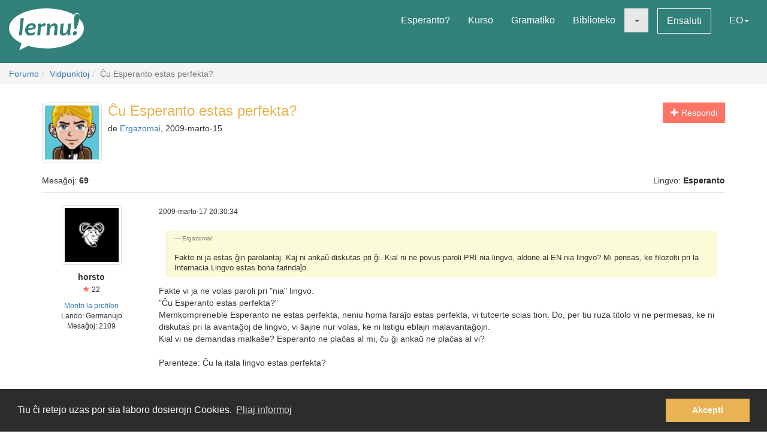

--- FILE ---
content_type: text/html; charset=utf-8
request_url: https://lernu.net/forumo/temo/4123/4?lang=el
body_size: 15457
content:


<!DOCTYPE html>
<html dir="ltr" lang="eo">

<head>
    <meta charset="utf-8">
    <meta name="viewport" content="width=device-width, initial-scale=1, shrink-to-fit=no">
    <meta name="language" content="eo" />
    <meta name="keywords" content="lernu esperanton, lernu, esperanto, esperanto kurso, kurso, senpaga, esperanto vortaro, esperanto tradukado, lerni lingvon">
    <meta name="description" content="Multlingva paĝaro por lernado de la internacia lingvo Esperanto">

    <meta property="og:url" content="https://lernu.net/forumo/temo/4123/4" />
    <meta property="og:site_name" content="lernu.net - Multlingva paĝaro por lernado de la internacia lingvo Esperanto">
    <meta property="og:title" content="Ĉu Esperanto estas perfekta? / Vidpunktoj / Forumo" />
    <meta property="og:type" content="Website" />
    <meta property="og:description" content="Multlingva paĝaro por lernado de la internacia lingvo Esperanto" />
    <meta property="og:image" content="https://lernu.net/images/logos/lernu_net_logo_250px_72.png">

    <link rel="shortcut icon" href="/favicon.ico" />

    <link rel="canonical" href="https://lernu.net/forumo/temo/4123/4" />
    <link rel="alternate" hreflang="x-default" href="https://lernu.net/forumo/temo/4123/4?hl=eo" />
            <link rel="alternate" hreflang="ar" href="https://lernu.net/forumo/temo/4123/4?hl=ar" />
            <link rel="alternate" hreflang="bg" href="https://lernu.net/forumo/temo/4123/4?hl=bg" />
            <link rel="alternate" hreflang="ca" href="https://lernu.net/forumo/temo/4123/4?hl=ca" />
            <link rel="alternate" hreflang="cs" href="https://lernu.net/forumo/temo/4123/4?hl=cs" />
            <link rel="alternate" hreflang="da" href="https://lernu.net/forumo/temo/4123/4?hl=da" />
            <link rel="alternate" hreflang="de" href="https://lernu.net/forumo/temo/4123/4?hl=de" />
            <link rel="alternate" hreflang="en" href="https://lernu.net/forumo/temo/4123/4?hl=en" />
            <link rel="alternate" hreflang="eo" href="https://lernu.net/forumo/temo/4123/4?hl=eo" />
            <link rel="alternate" hreflang="es" href="https://lernu.net/forumo/temo/4123/4?hl=es" />
            <link rel="alternate" hreflang="et" href="https://lernu.net/forumo/temo/4123/4?hl=et" />
            <link rel="alternate" hreflang="fa" href="https://lernu.net/forumo/temo/4123/4?hl=fa" />
            <link rel="alternate" hreflang="fi" href="https://lernu.net/forumo/temo/4123/4?hl=fi" />
            <link rel="alternate" hreflang="fr" href="https://lernu.net/forumo/temo/4123/4?hl=fr" />
            <link rel="alternate" hreflang="he" href="https://lernu.net/forumo/temo/4123/4?hl=he" />
            <link rel="alternate" hreflang="hr" href="https://lernu.net/forumo/temo/4123/4?hl=hr" />
            <link rel="alternate" hreflang="hu" href="https://lernu.net/forumo/temo/4123/4?hl=hu" />
            <link rel="alternate" hreflang="id" href="https://lernu.net/forumo/temo/4123/4?hl=id" />
            <link rel="alternate" hreflang="it" href="https://lernu.net/forumo/temo/4123/4?hl=it" />
            <link rel="alternate" hreflang="ja" href="https://lernu.net/forumo/temo/4123/4?hl=ja" />
            <link rel="alternate" hreflang="ka" href="https://lernu.net/forumo/temo/4123/4?hl=ka" />
            <link rel="alternate" hreflang="ko" href="https://lernu.net/forumo/temo/4123/4?hl=ko" />
            <link rel="alternate" hreflang="lt" href="https://lernu.net/forumo/temo/4123/4?hl=lt" />
            <link rel="alternate" hreflang="nl" href="https://lernu.net/forumo/temo/4123/4?hl=nl" />
            <link rel="alternate" hreflang="no" href="https://lernu.net/forumo/temo/4123/4?hl=no" />
            <link rel="alternate" hreflang="pl" href="https://lernu.net/forumo/temo/4123/4?hl=pl" />
            <link rel="alternate" hreflang="pt" href="https://lernu.net/forumo/temo/4123/4?hl=pt" />
            <link rel="alternate" hreflang="rn" href="https://lernu.net/forumo/temo/4123/4?hl=rn" />
            <link rel="alternate" hreflang="ro" href="https://lernu.net/forumo/temo/4123/4?hl=ro" />
            <link rel="alternate" hreflang="ru" href="https://lernu.net/forumo/temo/4123/4?hl=ru" />
            <link rel="alternate" hreflang="sk" href="https://lernu.net/forumo/temo/4123/4?hl=sk" />
            <link rel="alternate" hreflang="sl" href="https://lernu.net/forumo/temo/4123/4?hl=sl" />
            <link rel="alternate" hreflang="sr" href="https://lernu.net/forumo/temo/4123/4?hl=sr" />
            <link rel="alternate" hreflang="sv" href="https://lernu.net/forumo/temo/4123/4?hl=sv" />
            <link rel="alternate" hreflang="sw" href="https://lernu.net/forumo/temo/4123/4?hl=sw" />
            <link rel="alternate" hreflang="uk" href="https://lernu.net/forumo/temo/4123/4?hl=uk" />
            <link rel="alternate" hreflang="vi" href="https://lernu.net/forumo/temo/4123/4?hl=vi" />
            <link rel="alternate" hreflang="zh-cn" href="https://lernu.net/forumo/temo/4123/4?hl=zh-cn" />
            <link rel="alternate" hreflang="zh-tw" href="https://lernu.net/forumo/temo/4123/4?hl=zh-tw" />
    
    <link rel="image_src" href="https://lernu.net/images/logos/lernu_net_logo_250px_72.png" />

    <link href="/assets/86c28a78/css/bootstrap.min.css" rel="stylesheet">
    <link href="/assets/42b66170/css/main.min.css" rel="stylesheet">
    
    <script>
        var SITE = {
            isAuth: false,
            i18n: {
                sourceLanguage: 'eo',
                targetLanguage: 'eo',
                orientation: 'ltr',
                strings: {
                    externalLinkConfirm: 'Vi provas malfermi la dokumenton aŭ paĝon, kiu troviĝas ekster nia paĝaro kaj ekster nia respondeco. Alklaku sube se vi ĉiukaze volas pluiri.'
                }
            },
            auth: {
                            },
            dict: {
                route: '/vortaro',
                dictionary: 'eo|eo',
                language: 'eo'
            },
            keyboard: false,
            request: {
                enableCsrfValidation: true,
                csrfTokenName: 'YII_CSRF_TOKEN',
                csrfToken: 'NE85cG94Z1d6ckZwZW9kZkI2d2NJNEZRNTV-d2szUnN6_wwGNz0XXMgardLmTuvGCzeJ1seoDZSXm5y5AUb-oQ=='
            },
            routes: {
                notifications: '/site/notifications',
                userSummary: '/uzanto/petoj'
            },
            utils: {}
        };
    </script>

        <script defer data-domain="lernu.net" src="https://analytics.sgaus.net/js/script.file-downloads.outbound-links.pageview-props.tagged-events.js"></script>
    <link rel="stylesheet" type="text/css" href="/assets/b0467558/cookieconsent.min.css" />
<title>Ĉu Esperanto estas perfekta? / Vidpunktoj / Forumo - lernu.net</title>
</head>

<body class="origin">
    <noscript>JavaScript devas esti ŝaltita por ke vi povu uzi tiun ĉi paĝon.</noscript>

    
<div id="wrapper">
    <a class="sr-only sr-only-focusable" href="#content">Al la enhavo</a>

    <header id="header">
        <nav class="menu navbar navbar-default">
            <div class="container-fluid">
                <!-- Brand and toggle get grouped for better mobile display -->
                <div class="navbar-header">
                    <button type="button" class="navbar-toggle collapsed" data-toggle="collapse" data-target="#main_menu" aria-expanded="false">
                        <span class="sr-only">Menuo</span>
                        <span class="icon-bar"></span>
                        <span class="icon-bar"></span>
                        <span class="icon-bar"></span>
                    </button>
                    <a class="navbar-brand" href="/"><div class="logo icon svg-sprite svg"><svg xmlns="http://www.w3.org/2000/svg" id="logo_white"  viewBox="0 0 99.929 56.298"><path d="M99.93 26.805c0 11.985-14.666 22.138-34.897 25.568-9.257 1.417-9.257 1.417-16.898 1.22-8.093-.157-15.694-1.345-22.362-3.33-.463-.136-12.236 6.036-12.236 6.036s3.595-9.278 2.83-9.653C6.313 41.743 0 34.67 0 26.805 0 12 22.37 0 49.964 0 64.646 0 77.846 3.396 86.99 8.803c1.994-4.966 9.32-3.164 6.964 5.28 3.813 3.784 5.975 8.115 5.975 12.722zM15.374 13.27c0 2.945-.222 6.522-.663 10.73-.292 2.775-.613 5.46-.964 8.055-.35 2.596-.525 3.983-.525 4.168l4.193-.243c.15-2.99.49-6.982 1.02-11.98.238-2.21.518-4.46.84-6.742.325-2.284.487-3.7.487-4.25l-4.388.262zm19.005 7.704c-.948-.69-2.26-1.036-3.934-1.036-2.418 0-4.508.85-6.273 2.55-1.764 1.7-2.646 3.96-2.646 6.776 0 2.18.526 3.93 1.578 5.252 1.052 1.32 2.68 1.982 4.88 1.982 2.47 0 4.51-.56 6.12-1.684l.5-3.205c-1.975 1.11-3.826 1.667-5.55 1.667-1.32 0-2.24-.354-2.77-1.06-.53-.708-.793-1.773-.793-3.197 6.92-.13 10.377-1.804 10.377-5.02 0-1.304-.497-2.312-1.49-3.026zm-8.742 5.697c.25-1.26.783-2.228 1.604-2.902.82-.675 1.688-1.013 2.604-1.013 1.61 0 2.414.522 2.414 1.57 0 1.48-2.208 2.26-6.622 2.346zm21.19-6.553c-1.575 0-2.912.777-4.013 2.332h-.242c0-.714-.033-1.425-.1-2.14l-4.013.407c.172 1.628.258 3.012.258 4.143 0 1.966-.377 5.742-1.133 11.333l4.063-.162c.184-2.644.448-5.594.794-8.855.227-2.145 1.316-3.22 3.27-3.22.787 0 1.542.107 2.266.322l1.278-3.805c-.873-.237-1.682-.355-2.427-.355zm13.84.014c-2.47 0-4.337 1.13-5.6 3.386h-.227c0-1.22-.036-2.288-.11-3.206l-4.018.406c.173 1.628.26 3.012.26 4.143 0 1.965-.377 5.74-1.132 11.332l4.062-.162c.118-1.846.297-3.928.534-6.248.184-1.847.718-3.41 1.602-4.696.885-1.283 1.798-1.925 2.735-1.925.758 0 1.296.217 1.622.648.323.43.484 1.208.484 2.33 0 1.06-.18 2.868-.535 5.43-.357 2.565-.536 4.105-.536 4.625l4.178-.16c0-1.21.144-3.12.436-5.733.29-2.612.436-4.393.436-5.343 0-3.216-1.396-4.826-4.192-4.826zm18.1.52c0 1.156-.153 3.23-.455 6.233-.18 1.845-.714 3.408-1.6 4.686-.888 1.28-1.796 1.918-2.737 1.918-.744 0-1.268-.227-1.58-.68-.305-.453-.46-1.246-.46-2.38 0-1.057.185-2.876.55-5.454.366-2.58.553-4.13.553-4.646l-4.21.322c0 1.208-.144 3.118-.43 5.724-.286 2.607-.428 4.385-.428 5.333 0 3.216 1.39 4.824 4.175 4.824 2.472 0 4.318-1.127 5.537-3.382h.23c0 1.263.028 2.33.094 3.204l3.982-.452c-.174-1.305-.26-2.527-.26-3.66 0-1.963.378-5.934 1.132-11.913l-4.093.323zm9.658 9.99c-.928 0-1.705.312-2.324.938-.62.626-.93 1.397-.93 2.316 0 .646.185 1.19.557 1.635.372.44.908.663 1.61.663.916 0 1.688-.325 2.314-.97.625-.65.94-1.434.94-2.35.002-1.49-.723-2.234-2.168-2.234zM91.24 7.2c-2.917 0-4.374 2.548-4.374 7.642 0 3.182.167 7.35.502 12.493h2.44c3-7.926 4.498-13.357 4.498-16.29 0-2.564-1.02-3.845-3.066-3.845z"/></svg></div></a>                </div>

                <!-- Collect the nav links, forms, and other content for toggling -->
                <div class="collapse navbar-collapse" id="main_menu">
                    <ul class="nav navbar-nav navbar-right" id="yw2">
<li><a href="/esperanto">Esperanto?</a></li>
<li><a href="/kurso/nakamura">Kurso</a></li>
<li><a href="/gramatiko">Gramatiko</a></li>
<li><a href="/biblioteko">Biblioteko</a></li>
<li class="active"><a class="dropdown-toggle" data-toggle="dropdown" role="button" aria-haspopup="true" aria-expanded="false" href="#"><span class="caret"></span></a>
<ul class="dropdown-menu">
<li><a href="/instruado">Instrumaterialoj</a></li>
<li class="active"><a href="/forumo">Forumo</a></li>
</ul>
</li>
<li><a class="btn-sm btn-white" href="/ensaluti">Ensaluti</a></li>
<li><a data-toggle="modal" data-target="#language_list" aria-haspopup="true" aria-expanded="false" href="#">EO<span class="caret"></span></a></li>
</ul>                </div><!-- /.navbar-collapse -->
            </div><!-- /.container-fluid -->
        </nav>
    </header>

    <div id="content" class="content">
        
    <section id="breadcrumbs" class="breadcrumbs-section">

        <ol class="breadcrumb">
<li><a href="/forumo">Forumo</a></li><li><a href="/forumo/1">Vidpunktoj</a></li><li class="active">Ĉu Esperanto estas perfekta?</li></ol><!-- breadcrumbs -->
    </section>

<section class="section-sm">
    <div id="forum" class="container frame">
        <div class="row margin-bottom-sm">
    <div class="col-xs-4 col-xs-push-8 text-right">
                    <a class="btn btn-primary" href="/forumo/temo/4123/7#addpost"><span class="glyphicon glyphicon-plus"> </span> Respondi</a>        
        
        
    </div>
    <div class="col-xs-8 col-xs-pull-4 media-list-title">
                    <img class="img-thumbnail img-left" style="max-width:100px;" src="/upload/photos/100_100/b7/b7cb1e80640804d3bb2daab0169893fd_1717081282.jpg" alt="" />                <h2 class="forum-title">Ĉu Esperanto estas perfekta?</h2>
        <p class="desc">
            de <a class="userItem ajaxLink" data-method="get" data-js="{&quot;action&quot;:&quot;modal&quot;,&quot;target&quot;:&quot;#ajaxModal&quot;}" href="/uzanto/45945/profilo">Ergazomai</a>, 2009-marto-15        </p>
    </div>
</div>

<div class="row">
    <div class="col-xs-6">
        <p>Mesaĝoj: <b>69</b></p>
    </div>
    <div class="col-xs-6 text-right">
        <p>Lingvo: <b>Esperanto</b></p>
    </div>
</div>

<div id="yw0" class="list-view">
<div class="items">

<div class="forum-item " id="p45489">
    <div class="row">
        <div class="hidden-xs col-sm-2 forum-item-author">
            <div class="text-center">
            <img class="img-thumbnail" style="max-width:100px;" src="/upload/photos/200_200/00/006d9b42e0ee5726c8566d6b0fe514f7_1717081128.png" alt="" />        <p class="margin-top-xs">
        <b>horsto</b><br>
        <span class="user-rating">
            <small><span class="user-rating-icon glyphicon glyphicon-star"></span> 22</small>
        </span>
    </p>

    <ul class="small list-unstyled">
                    <li><a class="userItem ajaxLink" data-method="get" data-js="{&quot;action&quot;:&quot;modal&quot;,&quot;target&quot;:&quot;#ajaxModal&quot;}" href="/uzanto/14550/profilo">Montri la profilon</a></li>
                            <li>Lando:
                Germanujo</li>
                <li>
            Mesaĝoj:            2109        </li>
    </ul>
</div>        </div>
        <div class="col-xs-12 col-sm-10">
            <div class="row">
                <div class="col-xs-8">
                    <p>
                        <span class="visible-xs"><b>horsto</b> <small>(<a class="userItem ajaxLink" data-method="get" data-js="{&quot;action&quot;:&quot;modal&quot;,&quot;target&quot;:&quot;#ajaxModal&quot;}" href="/uzanto/14550/profilo">Montri la profilon</a>)</small></span>
                        <span class="small">2009-marto-17 20:30:34</span>
                    </p>
                </div>
                <div class="col-xs-4 forum-item-tools">
                                    </div>
            </div>

            <div class="forum-text bbcode">
                <p>
                                                                            <div dir="ltr">
                    <blockquote><small>Ergazomai:</small><br />
Fakte ni ja estas ĝin parolantaj. Kaj ni ankaŭ diskutas pri ĝi. Kial ni ne povus paroli PRI nia lingvo, aldone al EN nia lingvo? Mi pensas, ke filozofii pri la Internacia Lingvo estas bona farindaĵo.</blockquote>Fakte vi ja ne volas paroli pri "nia" lingvo.<br />
"Ĉu Esperanto estas perfekta?"<br />
Memkompreneble Esperanto ne estas perfekta, neniu homa faraĵo estas perfekta, vi tutcerte scias tion. Do, per tiu ruza titolo vi ne permesas, ke ni diskutas pri la avantaĝoj de lingvo, vi ŝajne nur volas, ke ni listigu eblajn malavantaĝojn.<br />
Kial vi ne demandas malkaŝe? Esperanto ne plaĉas al mi, ĉu ĝi ankaŭ ne plaĉas al vi?<br />
<br />
Parenteze: Ĉu la itala lingvo estas perfekta?                </div>
                        </p>
            </div>

        </div>
    </div>
</div>


<div class="forum-item " id="p45541">
    <div class="row">
        <div class="hidden-xs col-sm-2 forum-item-author">
            <div class="text-center">
            <img class="img-thumbnail" style="max-width:100px;" src="/upload/photos/200_200/b7/b7cb1e80640804d3bb2daab0169893fd_1717081282.jpg" alt="" />        <p class="margin-top-xs">
        <b>Ergazomai</b><br>
        <span class="user-rating">
            <small><span class="user-rating-icon glyphicon glyphicon-star"></span> 1</small>
        </span>
    </p>

    <ul class="small list-unstyled">
                    <li><a class="userItem ajaxLink" data-method="get" data-js="{&quot;action&quot;:&quot;modal&quot;,&quot;target&quot;:&quot;#ajaxModal&quot;}" href="/uzanto/45945/profilo">Montri la profilon</a></li>
                            <li>Lando:
                Italujo</li>
                <li>
            Mesaĝoj:            157        </li>
    </ul>
</div>        </div>
        <div class="col-xs-12 col-sm-10">
            <div class="row">
                <div class="col-xs-8">
                    <p>
                        <span class="visible-xs"><b>Ergazomai</b> <small>(<a class="userItem ajaxLink" data-method="get" data-js="{&quot;action&quot;:&quot;modal&quot;,&quot;target&quot;:&quot;#ajaxModal&quot;}" href="/uzanto/45945/profilo">Montri la profilon</a>)</small></span>
                        <span class="small">2009-marto-18 13:05:39</span>
                    </p>
                </div>
                <div class="col-xs-4 forum-item-tools">
                                    </div>
            </div>

            <div class="forum-text bbcode">
                <p>
                                                                            <div dir="ltr">
                    <blockquote><small>horsto:</small><blockquote><small>Ergazomai:</small><br />
Fakte ni ja estas ĝin parolantaj. Kaj ni ankaŭ diskutas pri ĝi. Kial ni ne povus paroli PRI nia lingvo, aldone al EN nia lingvo? Mi pensas, ke filozofii pri la Internacia Lingvo estas bona farindaĵo.</blockquote>Fakte vi ja ne volas paroli pri "nia" lingvo.<br />
"Ĉu Esperanto estas perfekta?"<br />
Memkompreneble Esperanto ne estas perfekta, neniu homa faraĵo estas perfekta, vi tutcerte scias tion. Do, per tiu ruza titolo vi ne permesas, ke ni diskutas pri la avantaĝoj de lingvo, vi ŝajne nur volas, ke ni listigu eblajn malavantaĝojn.<br />
Kial vi ne demandas malkaŝe? Esperanto ne plaĉas al mi, ĉu ĝi ankaŭ ne plaĉas al vi?<br />
<br />
Parenteze: Ĉu la itala lingvo estas perfekta?</blockquote>Kial vi, eĉ pli ruze ol mi, agresias min? Se vi volas paroli pri Esperantaj avantaĝoj, nu, parolu. Mi atendas vin. <br />
Mi ŝategas Esperanton. Sed mi ne pensas, ke ĝi estas perfekta. Ĉu tio estas kulpo?<br />
<br />
Parenteze: mi ne pensas, ke la Itala estas perfekta. Kiel tio koncernas al la ĉefa diskuto? Klarigu al mi.                </div>
                        </p>
            </div>

        </div>
    </div>
</div>


<div class="forum-item " id="p45572">
    <div class="row">
        <div class="hidden-xs col-sm-2 forum-item-author">
            <div class="text-center">
            <img class="img-thumbnail" style="max-width:100px;" src="/upload/photos/200_200/00/006d9b42e0ee5726c8566d6b0fe514f7_1717081128.png" alt="" />        <p class="margin-top-xs">
        <b>horsto</b><br>
        <span class="user-rating">
            <small><span class="user-rating-icon glyphicon glyphicon-star"></span> 22</small>
        </span>
    </p>

    <ul class="small list-unstyled">
                    <li><a class="userItem ajaxLink" data-method="get" data-js="{&quot;action&quot;:&quot;modal&quot;,&quot;target&quot;:&quot;#ajaxModal&quot;}" href="/uzanto/14550/profilo">Montri la profilon</a></li>
                            <li>Lando:
                Germanujo</li>
                <li>
            Mesaĝoj:            2109        </li>
    </ul>
</div>        </div>
        <div class="col-xs-12 col-sm-10">
            <div class="row">
                <div class="col-xs-8">
                    <p>
                        <span class="visible-xs"><b>horsto</b> <small>(<a class="userItem ajaxLink" data-method="get" data-js="{&quot;action&quot;:&quot;modal&quot;,&quot;target&quot;:&quot;#ajaxModal&quot;}" href="/uzanto/14550/profilo">Montri la profilon</a>)</small></span>
                        <span class="small">2009-marto-18 16:40:04</span>
                    </p>
                </div>
                <div class="col-xs-4 forum-item-tools">
                                    </div>
            </div>

            <div class="forum-text bbcode">
                <p>
                                                                            <div dir="ltr">
                    <blockquote><small>Ergazomai:</small><br />
Kial vi, eĉ pli ruze ol mi, agresias min? Se vi volas paroli pri Esperantaj avantaĝoj, nu, parolu. Mi atendas vin. <br />
Mi ŝategas Esperanton. Sed mi ne pensas, ke ĝi estas perfekta. Ĉu tio estas kulpo?</blockquote>Mi tutcerte ne volas agresi vin, mi ja tute ne konas vin. Al mi nur ne plaĉas via fadeno. La temo estas "Ĉu Esperanto estas perfekta?". Vi scias ke ĝi ne estas perfekta, mi scias tion, ĉiu scias tion, do kial vi demandas tion? <br />
<blockquote><small>Ergazomai:</small><br />
Parenteze: mi ne pensas, ke la Itala estas perfekta. Kiel tio koncernas al la ĉefa diskuto? Klarigu al mi.</blockquote>Ĉu vi do ankaŭ en itala forumo kreis la fadenon "Ĉu la itala lingvo estas perfekta"?                </div>
                        </p>
            </div>

        </div>
    </div>
</div>


<div class="forum-item " id="p45593">
    <div class="row">
        <div class="hidden-xs col-sm-2 forum-item-author">
            <div class="text-center">
            <img class="img-thumbnail" style="max-width:100px;" src="/upload/photos/200_200/2a/2a6565b917b6f89b7ba5a7c2ca37783c_1717081419.jpg" alt="" />        <p class="margin-top-xs">
        <b>Rogir</b><br>
        <span class="user-rating">
            <small><span class="user-rating-icon glyphicon glyphicon-star"></span> 17</small>
        </span>
    </p>

    <ul class="small list-unstyled">
                    <li><a class="userItem ajaxLink" data-method="get" data-js="{&quot;action&quot;:&quot;modal&quot;,&quot;target&quot;:&quot;#ajaxModal&quot;}" href="/uzanto/58472/profilo">Montri la profilon</a></li>
                            <li>Lando:
                Nederlando</li>
                <li>
            Mesaĝoj:            1617        </li>
    </ul>
</div>        </div>
        <div class="col-xs-12 col-sm-10">
            <div class="row">
                <div class="col-xs-8">
                    <p>
                        <span class="visible-xs"><b>Rogir</b> <small>(<a class="userItem ajaxLink" data-method="get" data-js="{&quot;action&quot;:&quot;modal&quot;,&quot;target&quot;:&quot;#ajaxModal&quot;}" href="/uzanto/58472/profilo">Montri la profilon</a>)</small></span>
                        <span class="small">2009-marto-18 18:19:57</span>
                    </p>
                </div>
                <div class="col-xs-4 forum-item-tools">
                                    </div>
            </div>

            <div class="forum-text bbcode">
                <p>
                                                                            <div dir="ltr">
                    Sed kio pri loĵbano?                </div>
                        </p>
            </div>

        </div>
    </div>
</div>


<div class="forum-item " id="p45640">
    <div class="row">
        <div class="hidden-xs col-sm-2 forum-item-author">
            <div class="text-center">
            <img class="img-thumbnail" style="max-width:100px;" src="/upload/photos/200_200/59/592740e2bf8ed385cfe11ea45fc68185_1717081284.jpg" alt="" />        <p class="margin-top-xs">
        <b>Rohan</b><br>
        <span class="user-rating">
            <small><span class="user-rating-icon glyphicon glyphicon-star"></span> 5</small>
        </span>
    </p>

    <ul class="small list-unstyled">
                    <li><a class="userItem ajaxLink" data-method="get" data-js="{&quot;action&quot;:&quot;modal&quot;,&quot;target&quot;:&quot;#ajaxModal&quot;}" href="/uzanto/47230/profilo">Montri la profilon</a></li>
                            <li>Lando:
                Barato</li>
                <li>
            Mesaĝoj:            214        </li>
    </ul>
</div>        </div>
        <div class="col-xs-12 col-sm-10">
            <div class="row">
                <div class="col-xs-8">
                    <p>
                        <span class="visible-xs"><b>Rohan</b> <small>(<a class="userItem ajaxLink" data-method="get" data-js="{&quot;action&quot;:&quot;modal&quot;,&quot;target&quot;:&quot;#ajaxModal&quot;}" href="/uzanto/47230/profilo">Montri la profilon</a>)</small></span>
                        <span class="small">2009-marto-19 08:12:11</span>
                    </p>
                </div>
                <div class="col-xs-4 forum-item-tools">
                                    </div>
            </div>

            <div class="forum-text bbcode">
                <p>
                                                                            <div dir="ltr">
                    <blockquote><small>Senegaùlo:</small>Min interesas nur la lingva milito... Kiaj venkos kaj kiaj frakasos, kiuj pluvivos kaj kiuj pereos... kaj lingvaj problemoj "grosomode"...<br />
<br />
La mondskale adopto de konstruita lingvo shajnas al mi tre malprobabla kaj sekve min interesas kiu el la gentaj lingvoj kapablos bremsi la katastrofon kiu konsistus la adopto de la angla por unika mondlingvo... Chu Eo ne estas tion rilate kontraùprodukta ?<br />
(same kiel interlingua, ido, ktp...) Chu ni ne plej bone defendu la francan (aù la hispanan)?<br />
<br />
Chu Esperanto ne estas al la lingvoj gentaj tio, kio Pinokjo estas al la knaboj karnaj, kaj Zamenhof same naiva kiel Gepetto ?</blockquote>Kontraŭdiroj regas la suprajn alineojn, laŭ mi. Nek la angla nek la franca aŭ la hispana estas planlingvoj. Unuflanke vi opinias, ke adopto de la angla kiel tutmonda komunikilo estus katastrofo, kaj aliflanke vi kredas ke por eviti tion, oni subtenu aliajn lingvojn kiuj havas multajn parolantojn, kiel la francan aŭ la hispanan. Kial? Kio estus la problemo se la angla fariĝus la mondlingvo? Ĉu troviĝas tro da difektoj en la angla? Se jes, ĉu difektoj ne troviĝas samkvante en la lingvoj proponitaj de vi? Mi malpovas kompreni, kian diferencon tia anstataŭigo kaŭzus.<br />
<br />
Krome, vi mem pretere menciis problemon pri via sugesto, kiam vi diris '...la francan (aŭ la hispanan)': francoj subtenos la francan, sed kial la hispanoj? Ĉu ili ne amas sian lingvon? Ĉu ili ne pensas, ke ĝi estas treege bela, eble eĉ multe pli bela ol la franca? Kaj sendube eĉ multe pli logika, ĉu ne? Do ili kompreneble subtenus sian lingvon. Simile, la ĉinoj subtenus la propran, ktp por ĉiu popolo de la mondo, ĉu ne? Ĉu fakte tio estas la kialo ke vi deziras ĉi tian nomumon? Por ke tiu 'lingva milito', kiu vin interesas, realiĝu?<br />
<br />
Lingvo, unuavice, estas socia fenomeno. Kaj socio enhavas homojn, kiuj povas esti tute malraciaj, mallogikaj, kaj fieraj pri siaj propraĵoj, ĉu efektivaj ĉu imagaj. <br />
<br />
Konsiderante tion, vidu kion faris Esperanto: ĝi naskis komunumon kiu fieras pri ĝi, kaj ĉiuj (pli precize: preskaŭ ĉiuj) ĝiaj anoj akceptas ĝin kiel propraĵo, ĉar ĝi apartenas al la mondo, al la homaro, ne al alia popolo kontraŭ kiu onia popolo eble militis antaŭ ducent jaroj, aŭ kiu starigis koloniojn en onia lando antaŭ cent kvindek jaroj, aŭ io simila. Malŝato kontraŭ popolo/lando aŭ sento de neaparteneco al iu ajn lingva grupo ne malhelpas la celojn de Esperanto tiel, kiel tiujn de naciaj lingvoj.<br />
<br />
Kaj S-ro Zamenhof rekonis kaj agnoskis ĉion ĉi tion. Li probable spertis la sentojn ligitaj al lingvo multe pli profunde kaj proksime ol la plimulto de homoj, do mi ne nomus lian kreitaĵon produkto de naiveco: sed anstataŭe, produkto de samtempe sentema kaj praktika animo.                </div>
                        </p>
            </div>

        </div>
    </div>
</div>


<div class="forum-item " id="p45646">
    <div class="row">
        <div class="hidden-xs col-sm-2 forum-item-author">
            <div class="text-center">
            <img class="img-thumbnail" style="max-width:100px;" src="https://static.sgaus.net//images/avatars/letters/helvetica//c/ce1e61624f032f37a338b7eccc05a90c.svg" alt="" />        <p class="margin-top-xs">
        <b>Miland</b><br>
        <span class="user-rating">
            <small><span class="user-rating-icon glyphicon glyphicon-star"></span> 52</small>
        </span>
    </p>

    <ul class="small list-unstyled">
                    <li><a class="userItem ajaxLink" data-method="get" data-js="{&quot;action&quot;:&quot;modal&quot;,&quot;target&quot;:&quot;#ajaxModal&quot;}" href="/uzanto/3698/profilo">Montri la profilon</a></li>
                            <li>Lando:
                Britujo</li>
                <li>
            Mesaĝoj:            4834        </li>
    </ul>
</div>        </div>
        <div class="col-xs-12 col-sm-10">
            <div class="row">
                <div class="col-xs-8">
                    <p>
                        <span class="visible-xs"><b>Miland</b> <small>(<a class="userItem ajaxLink" data-method="get" data-js="{&quot;action&quot;:&quot;modal&quot;,&quot;target&quot;:&quot;#ajaxModal&quot;}" href="/uzanto/3698/profilo">Montri la profilon</a>)</small></span>
                        <span class="small">2009-marto-19 10:26:45</span>
                    </p>
                </div>
                <div class="col-xs-4 forum-item-tools">
                                    </div>
            </div>

            <div class="forum-text bbcode">
                <p>
                                                                            <div dir="ltr">
                    <blockquote><small>Rohan:</small>Lingvo, unuavice, estas socia fenomeno. Kaj socio enhavas homojn, kiuj povas esti tute malraciaj, mallogikaj, kaj fieraj pri siaj propraĵoj, ĉu efektivaj ĉu imagaj. <br />
<br />
Konsiderante tion, vidu kion faris Esperanto: ĝi naskis komunumon kiu fieras pri ĝi, kaj ĉiuj (pli precize: preskaŭ ĉiuj) ĝiaj anoj akceptas ĝin kiel propraĵo, ĉar ĝi apartenas al la mondo, al la homaro, ne al alia popolo kontraŭ kiu onia popolo eble militis antaŭ ducent jaroj, aŭ kiu starigis koloniojn en onia lando antaŭ cent kvindek jaroj, aŭ io simila. Malŝato kontraŭ popolo/lando aŭ sento de neaparteneco al iu ajn lingva grupo ne malhelpas la celojn de Esperanto tiel, kiel tiujn de naciaj lingvoj.<br />
<br />
Kaj S-ro Zamenhof rekonis kaj agnoskis ĉion ĉi tion. Li probable spertis la sentojn ligitaj al lingvo multe pli profunde kaj proksime ol la plimulto de homoj, do mi ne nomus lian kreitaĵon produkto de naiveco: sed anstataŭe, produkto de samtempe sentema kaj praktika animo.</blockquote>Bravo! Bone parolita!                </div>
                        </p>
            </div>

        </div>
    </div>
</div>


<div class="forum-item " id="p45650">
    <div class="row">
        <div class="hidden-xs col-sm-2 forum-item-author">
            <div class="text-center">
            <img class="img-thumbnail" style="max-width:100px;" src="/upload/photos/200_200/b7/b7cb1e80640804d3bb2daab0169893fd_1717081282.jpg" alt="" />        <p class="margin-top-xs">
        <b>Ergazomai</b><br>
        <span class="user-rating">
            <small><span class="user-rating-icon glyphicon glyphicon-star"></span> 1</small>
        </span>
    </p>

    <ul class="small list-unstyled">
                    <li><a class="userItem ajaxLink" data-method="get" data-js="{&quot;action&quot;:&quot;modal&quot;,&quot;target&quot;:&quot;#ajaxModal&quot;}" href="/uzanto/45945/profilo">Montri la profilon</a></li>
                            <li>Lando:
                Italujo</li>
                <li>
            Mesaĝoj:            157        </li>
    </ul>
</div>        </div>
        <div class="col-xs-12 col-sm-10">
            <div class="row">
                <div class="col-xs-8">
                    <p>
                        <span class="visible-xs"><b>Ergazomai</b> <small>(<a class="userItem ajaxLink" data-method="get" data-js="{&quot;action&quot;:&quot;modal&quot;,&quot;target&quot;:&quot;#ajaxModal&quot;}" href="/uzanto/45945/profilo">Montri la profilon</a>)</small></span>
                        <span class="small">2009-marto-19 12:24:46</span>
                    </p>
                </div>
                <div class="col-xs-4 forum-item-tools">
                                    </div>
            </div>

            <div class="forum-text bbcode">
                <p>
                                                                            <div dir="ltr">
                    <blockquote><small>horsto:</small>Ĉu vi do ankaŭ en itala forumo kreis la fadenon "Ĉu la itala lingvo estas perfekta"?</blockquote>Tio estas tute malsama afero. La itala lingvo ne celas iĝi internacia lingvo, malsame ol Esperanto. Kaj mi pensas, ke internacia lingvo devas celi proksimiĝi kiel eble plej multe al perfekteco.                </div>
                        </p>
            </div>

        </div>
    </div>
</div>


<div class="forum-item " id="p45655">
    <div class="row">
        <div class="hidden-xs col-sm-2 forum-item-author">
            <div class="text-center">
            <img class="img-thumbnail" style="max-width:100px;" src="/upload/photos/200_200/4a/4a01400e084f9e270f54f6f188cf306b_1717081244.jpg" alt="" />        <p class="margin-top-xs">
        <b>Frankouche</b><br>
        <span class="user-rating">
            <small><span class="user-rating-icon glyphicon glyphicon-star"></span> 11</small>
        </span>
    </p>

    <ul class="small list-unstyled">
                    <li><a class="userItem ajaxLink" data-method="get" data-js="{&quot;action&quot;:&quot;modal&quot;,&quot;target&quot;:&quot;#ajaxModal&quot;}" href="/uzanto/27217/profilo">Montri la profilon</a></li>
                            <li>Lando:
                Francujo</li>
                <li>
            Mesaĝoj:            1121        </li>
    </ul>
</div>        </div>
        <div class="col-xs-12 col-sm-10">
            <div class="row">
                <div class="col-xs-8">
                    <p>
                        <span class="visible-xs"><b>Frankouche</b> <small>(<a class="userItem ajaxLink" data-method="get" data-js="{&quot;action&quot;:&quot;modal&quot;,&quot;target&quot;:&quot;#ajaxModal&quot;}" href="/uzanto/27217/profilo">Montri la profilon</a>)</small></span>
                        <span class="small">2009-marto-19 12:47:25</span>
                    </p>
                </div>
                <div class="col-xs-4 forum-item-tools">
                                    </div>
            </div>

            <div class="forum-text bbcode">
                <p>
                                                                            <div dir="ltr">
                    Ĉu ĉi tie estas la <strong>sekcio postvendoj</strong> ?  <img src="/images/smileys/rideto.gif" alt="rideto.gif" /><br />
Ĉu la garantio de mia esperanto nune validas ?                </div>
                        </p>
            </div>

        </div>
    </div>
</div>


<div class="forum-item " id="p45662">
    <div class="row">
        <div class="hidden-xs col-sm-2 forum-item-author">
            <div class="text-center">
            <img class="img-thumbnail" style="max-width:100px;" src="/upload/photos/200_200/59/592740e2bf8ed385cfe11ea45fc68185_1717081284.jpg" alt="" />        <p class="margin-top-xs">
        <b>Rohan</b><br>
        <span class="user-rating">
            <small><span class="user-rating-icon glyphicon glyphicon-star"></span> 5</small>
        </span>
    </p>

    <ul class="small list-unstyled">
                    <li><a class="userItem ajaxLink" data-method="get" data-js="{&quot;action&quot;:&quot;modal&quot;,&quot;target&quot;:&quot;#ajaxModal&quot;}" href="/uzanto/47230/profilo">Montri la profilon</a></li>
                            <li>Lando:
                Barato</li>
                <li>
            Mesaĝoj:            214        </li>
    </ul>
</div>        </div>
        <div class="col-xs-12 col-sm-10">
            <div class="row">
                <div class="col-xs-8">
                    <p>
                        <span class="visible-xs"><b>Rohan</b> <small>(<a class="userItem ajaxLink" data-method="get" data-js="{&quot;action&quot;:&quot;modal&quot;,&quot;target&quot;:&quot;#ajaxModal&quot;}" href="/uzanto/47230/profilo">Montri la profilon</a>)</small></span>
                        <span class="small">2009-marto-19 15:46:49</span>
                    </p>
                </div>
                <div class="col-xs-4 forum-item-tools">
                                    </div>
            </div>

            <div class="forum-text bbcode">
                <p>
                                                                            <div dir="ltr">
                    Saluton, Sinjoro Senegaùlo. <br />
<br />
<blockquote><small>Senegaùlo:</small>Naiveco estas ekzemple kredi ke komuna lingvo favoras pacon kiam oni povas konstati la malon en la tuta historio : la plej kruelaj militoj kaj sangelvershigaj konfliktoj okazis inter samlingvanoj chefe pro religiaj kaj ideologiaj kaùzoj !!!</blockquote>Eĉ se oni akceptus viajn pretendojn pri la militoj (ĉar mi ne emas pridiskuti historiajn faktojn nuntempe...), estas sufiĉe evidente al la tiel-nomataj naivuloj, kiel mi, ke kaze de malpaco aŭ malkontento, sen komuna lingvo, la <strong>sola</strong> solvo al la problemo estas milito aŭ almenaŭ konstanta interbatalado, dum se oni havas komunan lingvon inter si, la opcio de paca interdiskutado fariĝas disponebla al ĉiuj. <br />
<br />
Kaj mi kredas ke preskaŭ ĉiuj homoj bonvenigas tian disponebliĝon, ĉar laŭ mi, neniu deziras militon. Oni povus argumenti ke kelkaj homoj ja deziras militon pro deziro akiri potencon por si mem, kaj veras ke la malbonfaroj de tiaj homoj lasis neviŝeblajn makulojn en historio, sed oni memoru, ke en historio plejparte ne troviĝas detaloj pri okazoj en kiuj oni ja <strong>evitis</strong> militon nur per kunsidoj kaj parola solvado de problemoj kaj plendoj. En tiuj kazoj, ĉu komuna lingvo ne ludis rolon? Eĉ hodiaŭ, komuna lingvo funkcius kiel bremso, malrapidiganta la vojaĝon de disputo al milito.<br />
<br />
<blockquote><small>Senegaùlo:</small>Naiveco estas kredi ke kontraù babela multnombro de reciproke nekompreneblaj lingvoj la solvo estu kreo/trudo de unu plia same nekomprenebla de plejmulto da homoj...</blockquote>Laŭ ni naivuloj, veras ke ekzistas problemo de malinterkompreniĝo inter parolantoj de malsamaj lingvoj. Kaj la nuna tajpanto vidas du solvojn:<br />
<br />
1. <strong>Adopto</strong> de lingvo ne ligita al iu ajn specifa popolo. (Jes, mi diras 'adopto' anstataŭ 'trudo', ĉar mi ne povas memori eĉ unu okazon kiam oni provis devigi al mi lerni esperanton... Mia lernado estis (kaj ankoraŭ estas) tute propravola...aliaj forumanoj estas bonvenigataj raporti siajn spertojn ĉi-kampe...)<br />
<br />
2. <strong>Trudo</strong> de nacia lingvo sur la tuta homaro fare de la t.n. 'ekonomie fortaj' nacioj, probable kondukante al multaj agitadoj kaj kravaloj en ĉiu angulo de la mondo. (Ĉi tie mi diras 'trudo', ĉar laŭ mi, neniu cedus sian lingvon al alia lingvo krom se ekzistus devigaj kialoj, plej probable ekonomiaj.)<br />
<br />
Evidente mi favoras la unuan, kio ankaŭ eksplikas kial mi ne voĉdonus por la angla, eĉ kvankam mi ĝin flue parolas kaj do ne bezonas ĝin lerni dum dek pliaj jaroj...<br />
<br />
<blockquote><small>Senegaùlo:</small>Naiveco estas kredi ke lingvo utilas nur por komuniki, kiam ghi ankaù utilas por apartig/igh/ado...</blockquote>Hahahaha. En la sfero de lingvoj, se oni apartigas sin for de unu lingva grupo, oni samtempe pliproksimigas sin al alia lingva grupo. <br />
<br />
Kaj konsideru, ke esperanto-parolanto neniel estas devigata fortranĉi siajn ligojn al la lingvokomunumo en kiu li naskiĝis. Do, hejme oni ĝuu proksimecon per la denaska lingvo, kaj kun esperantistaro oni ĝuu per esperanto. Ĉu ne bonas?<br />
<br />
<blockquote><small>Senegaùlo:</small>Naiveco esta kredi ke la homoj bonintencas...</blockquote>Feliĉe, neniu ankoraŭ trompis min tiel elrevige...<br />
<br />
<blockquote><small>Senegaùlo:</small>Se mi proponas lingvon pli bonan ol Eo vi probable malakceptos ghin pretekste ke ghi ne tiel taùgas kiel Eo, aù na havas tiel longan ekziston kiel Eo...</blockquote>Nu sinjoro, eĉ se mi akceptus vian lingvon, post du pliaj jaroj, alia geniulo kiel vi elpensos eĉ pli 'bonan' kaj 'perfektan' lingvon, en kiu eĉ tiuj mankoj kiujn viaj atentemegaj okuloj ne povis ekvidi estos forigitaj. Kion oni faru tiam? Denove forsalti?<br />
<br />
Ne; dankon, sinjoro. Mi ne volas ree kaj ree, senĉese, rompi kaj rekonstrui alimaniere la murojn de la palaco, kiun jam konstruas mi kun aliaj samideanoj. Ni preferus havi kompletan palacon, ol nur kvar orkovritajn murojn. Eĉ reĝdomo sen tegmento estas senutila.<br />
<br />
Sed kio malhelpas al vi la kreadon de via lingvo? Bonvolu utiligi vian libertempon kaj krei mirindaĵon! Se oni ĝin ŝatos, li lernos ĝin. Vi povas krei vian propran komunumon, kaj mi promesas, ke se via lingvo fariĝos la plej akceptita mondlingvo post kvindek jaroj, mi neniel malhelpos al miaj genepoj lerni vian lingvon.<br />
<br />
<blockquote><small>Senegaùlo:</small>Mallongige, vi jam disponas pri tuta argumentaro ideoreligia por konvinki la ceteraj homoj ke ili devas lerni Eon... kaj tute ne priatentas la fakton ke ili ne volas kaj rajtas ne voli...</blockquote>Bonvolu citi al mi unu frazon en kiu esperantisto pretendis ke li tute ne agnoskas la rajton de persono elekti kion li volas fari aŭ ne.<br />
<br />
<blockquote><small>Senegaùlo:</small>Kial mi defendas la francan aù la hispanan ?<br />
Char tiuj lingvoj, kune kun la angla ja estas internaciaj kaj interkontinentaj lingvoj kaj pluse latindevenaj, kaj sekve pli internaciaj ol Esperanto !!!</blockquote>Mi tute ne komprenas kial latindeveneco egalas al pliinternacieco en via menso. La roma imperio neniam estis tiel disvasta! <img src="/images/smileys/ridulo.gif" alt="ridulo.gif" /><br />
<br />
<blockquote><small>Senegaùlo:</small>Vi vivas en artfarita mondo en kiu la realo estas anstataùigenda de vengha utopia fantazio...</blockquote>Sendube tion klare spegulas miaj naivaj argumentoj ankaŭ, ĉu ne?                </div>
                        </p>
            </div>

        </div>
    </div>
</div>


<div class="forum-item " id="p45686">
    <div class="row">
        <div class="hidden-xs col-sm-2 forum-item-author">
            <div class="text-center">
            <img class="img-thumbnail" style="max-width:100px;" src="/upload/photos/200_200/00/006d9b42e0ee5726c8566d6b0fe514f7_1717081128.png" alt="" />        <p class="margin-top-xs">
        <b>horsto</b><br>
        <span class="user-rating">
            <small><span class="user-rating-icon glyphicon glyphicon-star"></span> 22</small>
        </span>
    </p>

    <ul class="small list-unstyled">
                    <li><a class="userItem ajaxLink" data-method="get" data-js="{&quot;action&quot;:&quot;modal&quot;,&quot;target&quot;:&quot;#ajaxModal&quot;}" href="/uzanto/14550/profilo">Montri la profilon</a></li>
                            <li>Lando:
                Germanujo</li>
                <li>
            Mesaĝoj:            2109        </li>
    </ul>
</div>        </div>
        <div class="col-xs-12 col-sm-10">
            <div class="row">
                <div class="col-xs-8">
                    <p>
                        <span class="visible-xs"><b>horsto</b> <small>(<a class="userItem ajaxLink" data-method="get" data-js="{&quot;action&quot;:&quot;modal&quot;,&quot;target&quot;:&quot;#ajaxModal&quot;}" href="/uzanto/14550/profilo">Montri la profilon</a>)</small></span>
                        <span class="small">2009-marto-19 20:08:11</span>
                    </p>
                </div>
                <div class="col-xs-4 forum-item-tools">
                                    </div>
            </div>

            <div class="forum-text bbcode">
                <p>
                                                                            <div dir="ltr">
                    <blockquote><small>Senegaùlo:</small><br />
Homoj militas char ili volas militi (aù akceptas, kio estas same)... Kaj je tiu okazo, la lingvo komuna donas al ili argumentojn por malsamopinii kaj kontraùbatali kaj buchi unu la alian... Rilate la evitojn de militoj pri kiujn vi aludis, ili okazas kiam oni ne pretas por militi, tial oni elektas pacon, pormomente... char neniu eltenas tro longdaùran pacon...</blockquote>Ĉu vi serioze opinias tion? La homoj ĝuas buĉi unu la alian? Ĉu do ankaŭ vi ĝuas tion?<br />
<blockquote><small>Senegaùlo:</small><br />
Se mi kreas lingvon kaj volas ke chiuj parolu ghin, mi tia-maniere trudas ghin, almenaù intence kaj fakte per neperforta trudo (eduko, propagando, konvinko..), kio estas ankoraù pli malbone...</blockquote>Jes, certe, kaj kiam scientisto trovas novan medikamenton kontraŭ iu malsano, tiam ankaŭ li altrudas tiun al la aliaj.<br />
<blockquote><small>Senegaùlo:</small><br />
Kiam mi diras ke lingvo servas ankaù por apartigi, mi aludas la lingvojn, dialektojn aù jhargonojn, kiujn oni parolas por ne nekomprenati de tiuj, kiujn oni malakceptas...<br />
Ekzemple : Kiam mi estis infano en lernejo, ni ludkreadis kodlingvojn por apartighi de aliaj knaboj...<br />
Alia ekzemplo : En Bretonio, post kiam la gepatroj ne plu lernis la betonan al siaj gefiloj, ili plu parolis bretone por sekrete dialogi...</blockquote>Mi ne vidas iun ajn problemon ĉi tie. Neniu postulas, ke ĉiu homo ĉiam parolu lingvon, kiun ĉiu komprenas.<br />
<blockquote><small>Senegaùlo:</small><br />
Se ne valoras alian planlingvon, do kial vi ne parolas volapükon (plibone konstruita kaj pli neùtrala ol Eo, kaj antaù ghi diskonigita kaj praktikita) ?</blockquote>Kaj se li parolus Volapukon vi certe demandus, kial li ne parolas Esperanton.<br />
<blockquote><small>Senegaùlo:</small><br />
Sed kio interesas, tio estas ke la latinaj vortoj plu invadas la nunajn lingvojn, kaj ankaù Esperanton, estigante en ghi khaosan, kontraùfundamentan evoluon... kaj plufaras Esperanton pinokja lingvo (taùga kia ludilo aù hobio sed ne pli)...</blockquote>Mi ne komprenas kial enigi novajn radikojn el kiu ajn lingvo estu kontraŭfundamente.                </div>
                        </p>
            </div>

        </div>
    </div>
</div>

</div>
<nav class='text-center content-item'><div class="pagination"><ul id="yw1" class="yiiPager"><li class="first"><a href="/forumo/temo/4123">&laquo;</a></li>
<li class="previous"><a href="/forumo/temo/4123/3">&lt;</a></li>
<li class="page"><a href="/forumo/temo/4123/2">2</a></li>
<li class="page"><a href="/forumo/temo/4123/3">3</a></li>
<li class="page active"><a href="/forumo/temo/4123/4">4</a></li>
<li class="page"><a href="/forumo/temo/4123/5">5</a></li>
<li class="page"><a href="/forumo/temo/4123/6">6</a></li>
<li class="next"><a href="/forumo/temo/4123/5">&gt;</a></li>
<li class="last"><a href="/forumo/temo/4123/7">&raquo;</a></li></ul></div></nav><div class="keys" style="display:none" title="/forumo/temo/4123/4?lang=el"><span>45489</span><span>45541</span><span>45572</span><span>45593</span><span>45640</span><span>45646</span><span>45650</span><span>45655</span><span>45662</span><span>45686</span></div>
</div>    </div>
</section>

    </div><!-- content -->

    <footer id="footer">
    <div class="section-sm">
        <div class="container frame">
            <nav class="menu navbar navbar-default">
                <div class="container-fluid">

                    <div class="nav navbar-nav navbar-left">
                            <button class="btn btn-white" type="button" data-toggle="modal" data-target="#language_list" aria-haspopup="true" aria-expanded="false">
        Esperanto <span class="caret"></span>
    </button>
                    </div>

                    <ul class="nav navbar-nav navbar-right" id="yw3">
<li><a href="/pri_ni">Pri ni</a></li>
<li><a href="/teamo">Teamo</a></li>
<li><a href="/subteno">Subtenu nin</a></li>
<li><a href="/libro">Libro</a></li>
<li><a href="/privateco">Privateco</a></li>
<li><a href="/reguloj">Reguloj</a></li>
<li><a href="/kontaktoj">Kontaktu nin</a></li>
</ul>
                </div><!-- /.container-fluid -->
            </nav>
            <div class="social text-center">
                <ul class="list-inline">
                    <li>
                        <a href="https://facebook.com/lernu.net"><div class="icon svg-sprite svg facebook"><svg xmlns="http://www.w3.org/2000/svg" id="icon-facebook" viewBox="0 0 35 35"><path d="M35 3.646v27.708C35 33.368 33.368 35 31.354 35h-8.02V21.875h4.374l1.093-5.833h-5.467l.136-2.985c0-1.45.382-2.29 2.335-2.29h3.102l.697-5.22s-3.316-.442-5.268-.442c-4.387 0-6.926 2.925-6.926 7.428l.09 3.51h-4.376v5.832H17.5V35H3.646C1.632 35 0 33.368 0 31.354V3.646C0 1.632 1.632 0 3.646 0h27.708C33.368 0 35 1.632 35 3.646"/></svg></div></a>                    </li>
                    <li>
                        <a href="https://twitter.com/lernu_net"><div class="icon svg-sprite svg twitter"><svg xmlns="http://www.w3.org/2000/svg" id="icon-twitter" viewBox="0 0 35 35.001"><path d="M31.354 0H3.646C1.64 0 0 1.64 0 3.646v27.708C0 33.36 1.64 35 3.646 35h27.71C33.36 35 35 33.36 35 31.355V3.646C35 1.64 33.36 0 31.355 0m-3.437 12.99c.01.225.016.452.016.68 0 6.91-5.26 14.874-14.876 14.874-2.954 0-5.7-.863-8.014-2.35.41.048.825.074 1.248.074 2.45 0 4.704-.836 6.493-2.237-2.288-.04-4.218-1.553-4.884-3.63.32.063.646.09.983.09.477 0 .938-.063 1.377-.18-2.392-.48-4.194-2.593-4.194-5.128v-.064c.705.39 1.51.628 2.368.65-1.402-.935-2.326-2.536-2.326-4.348 0-.958.258-1.858.708-2.63 2.578 3.164 6.43 5.246 10.777 5.464-.09-.384-.136-.782-.136-1.193 0-2.883 2.342-5.224 5.23-5.224 1.503 0 2.86.633 3.814 1.65 1.192-.234 2.312-.67 3.32-1.27-.39 1.223-1.22 2.247-2.298 2.893 1.06-.124 2.064-.406 3.003-.823-.702 1.045-1.587 1.966-2.608 2.704"/></svg></div></a>                    </li>
                                    </ul>
            </div>
            <p class="text-center" dir="ltr">
                <small>© 2002-2026 lernu.net | <a class="white" href="/impressum">Impressum</a></small>
            </p>
        </div>
    </div>
</footer>

    <a class="sr-only sr-only-focusable" href="#header">Reen al la supro</a>    </div><!-- wrapper -->

    <div id="language_list" class="modal fade bs-example-modal-lg" tabindex="-1" role="dialog">
    <div class="modal-dialog modal-lg">
        <div class="modal-content">
            <div class="modal-header">
                <button type="button" class="close" data-dismiss="modal" aria-label="Fermi"><span aria-hidden="true">&times;</span></button>
                <h4 class="modal-title" id="myModalLabel">Elektu vian lingvon</h4>
            </div>
            <div class="modal-body">
                <div class="row">
                                            <div class="col-xs-6 col-md-3">
                            <ul class="nav list-unstyled">
                                                                    <li class="tr-out">
                                                                                    <a href="/forumo/temo/4123/4?hl=ar">ar - <span dir="rtl">العربية</span> <small>37%</small></a>                                                                            </li>
                                                                    <li class="tr-pr">
                                                                                    <a href="/forumo/temo/4123/4?hl=bg">bg - Български <small>80%</small></a>                                                                            </li>
                                                                    <li class="tr-up">
                                                                                    <a href="/forumo/temo/4123/4?hl=ca">ca - Català <small>90%</small></a>                                                                            </li>
                                                                    <li class="tr-pr">
                                                                                    <a href="/forumo/temo/4123/4?hl=cs">cs - Česky <small>77%</small></a>                                                                            </li>
                                                                    <li class="tr-pr">
                                                                                    <a href="/forumo/temo/4123/4?hl=da">da - Dansk <small>77%</small></a>                                                                            </li>
                                                                    <li class="tr-up">
                                                                                    <a href="/forumo/temo/4123/4?hl=de">de - Deutsch <small>100%</small></a>                                                                            </li>
                                                                    <li class="tr-up">
                                                                                    <a href="/forumo/temo/4123/4?hl=en">en - English <small>100%</small></a>                                                                            </li>
                                                                    <li class="tr-up">
                                                                                    <a href="/forumo/temo/4123/4?hl=eo">eo - Esperanto <small>100%</small></a>                                                                            </li>
                                                                    <li class="tr-pr">
                                                                                    <a href="/forumo/temo/4123/4?hl=es">es - Español <small>88%</small></a>                                                                            </li>
                                                                    <li class="tr-up">
                                                                                    <a href="/forumo/temo/4123/4?hl=et">et - Eesti <small>98%</small></a>                                                                            </li>
                                                            </ul>
                        </div>
                                            <div class="col-xs-6 col-md-3">
                            <ul class="nav list-unstyled">
                                                                    <li class="tr-up">
                                                                                    <a href="/forumo/temo/4123/4?hl=fa">fa - <span dir="rtl">فارسی</span> <small>93%</small></a>                                                                            </li>
                                                                    <li class="tr-up">
                                                                                    <a href="/forumo/temo/4123/4?hl=fi">fi - Suomi <small>93%</small></a>                                                                            </li>
                                                                    <li class="tr-up">
                                                                                    <a href="/forumo/temo/4123/4?hl=fr">fr - Français <small>99%</small></a>                                                                            </li>
                                                                    <li class="tr-pr">
                                                                                    <a href="/forumo/temo/4123/4?hl=he">he - <span dir="rtl">עברית</span> <small>80%</small></a>                                                                            </li>
                                                                    <li class="tr-pr">
                                                                                    <a href="/forumo/temo/4123/4?hl=hr">hr - Hrvatski <small>81%</small></a>                                                                            </li>
                                                                    <li class="tr-up">
                                                                                    <a href="/forumo/temo/4123/4?hl=hu">hu - Magyar <small>91%</small></a>                                                                            </li>
                                                                    <li class="tr-pr">
                                                                                    <a href="/forumo/temo/4123/4?hl=id">id - Bahasa Indonesia <small>59%</small></a>                                                                            </li>
                                                                    <li class="tr-pr">
                                                                                    <a href="/forumo/temo/4123/4?hl=it">it - Italiano <small>89%</small></a>                                                                            </li>
                                                                    <li class="tr-pr">
                                                                                    <a href="/forumo/temo/4123/4?hl=ja">ja - 日本語 <small>81%</small></a>                                                                            </li>
                                                                    <li class="tr-pr">
                                                                                    <a href="/forumo/temo/4123/4?hl=ka">ka - ქართული <small>80%</small></a>                                                                            </li>
                                                            </ul>
                        </div>
                                            <div class="col-xs-6 col-md-3">
                            <ul class="nav list-unstyled">
                                                                    <li class="tr-up">
                                                                                    <a href="/forumo/temo/4123/4?hl=ko">ko - 한국어 <small>100%</small></a>                                                                            </li>
                                                                    <li class="tr-out">
                                                                                    <a href="/forumo/temo/4123/4?hl=lt">lt - Lietuvių <small>43%</small></a>                                                                            </li>
                                                                    <li class="tr-up">
                                                                                    <a href="/forumo/temo/4123/4?hl=nl">nl - Nederlands <small>100%</small></a>                                                                            </li>
                                                                    <li class="tr-pr">
                                                                                    <a href="/forumo/temo/4123/4?hl=no">no - Norsk bokmål <small>80%</small></a>                                                                            </li>
                                                                    <li class="tr-pr">
                                                                                    <a href="/forumo/temo/4123/4?hl=pl">pl - Polski <small>61%</small></a>                                                                            </li>
                                                                    <li class="tr-up">
                                                                                    <a href="/forumo/temo/4123/4?hl=pt">pt - Português <small>94%</small></a>                                                                            </li>
                                                                    <li class="tr-pr">
                                                                                    <a href="/forumo/temo/4123/4?hl=rn">rn - Kirundi <small>80%</small></a>                                                                            </li>
                                                                    <li class="tr-up">
                                                                                    <a href="/forumo/temo/4123/4?hl=ro">ro - Română <small>99%</small></a>                                                                            </li>
                                                                    <li class="tr-up">
                                                                                    <a href="/forumo/temo/4123/4?hl=ru">ru - Русский <small>99%</small></a>                                                                            </li>
                                                            </ul>
                        </div>
                                            <div class="col-xs-6 col-md-3">
                            <ul class="nav list-unstyled">
                                                                    <li class="tr-up">
                                                                                    <a href="/forumo/temo/4123/4?hl=sk">sk - Slovenčina <small>99%</small></a>                                                                            </li>
                                                                    <li class="tr-up">
                                                                                    <a href="/forumo/temo/4123/4?hl=sl">sl - Slovenščina <small>99%</small></a>                                                                            </li>
                                                                    <li class="tr-pr">
                                                                                    <a href="/forumo/temo/4123/4?hl=sr">sr - Српски / srpski <small>80%</small></a>                                                                            </li>
                                                                    <li class="tr-pr">
                                                                                    <a href="/forumo/temo/4123/4?hl=sv">sv - Svenska <small>77%</small></a>                                                                            </li>
                                                                    <li class="tr-pr">
                                                                                    <a href="/forumo/temo/4123/4?hl=sw">sw - Kiswahili <small>80%</small></a>                                                                            </li>
                                                                    <li class="tr-up">
                                                                                    <a href="/forumo/temo/4123/4?hl=uk">uk - Українська <small>99%</small></a>                                                                            </li>
                                                                    <li class="tr-out">
                                                                                    <a href="/forumo/temo/4123/4?hl=vi">vi - Tiếng Việt <small>33%</small></a>                                                                            </li>
                                                                    <li class="tr-pr">
                                                                                    <a href="/forumo/temo/4123/4?hl=zh-cn">zh-cn - 简体中文 <small>87%</small></a>                                                                            </li>
                                                                    <li class="tr-pr">
                                                                                    <a href="/forumo/temo/4123/4?hl=zh-tw">zh-tw - 正體中文 <small>80%</small></a>                                                                            </li>
                                                            </ul>
                        </div>
                                    </div>

            </div>
            <div class="modal-footer">
                <p class="">Helpu nin traduki la paĝaron! <a class="btn-sm btn-primary text-nowrap" href="/kunlaboro">Pli da informoj</a>                    <!--                    -->                </p>
            </div>
        </div>
    </div>
</div>
    
    
    <div class="modal fade" id="ajaxModal" tabindex="-1" role="dialog" aria-hidden="true">
        <div class="modal-dialog" role="document">
            <div class="modal-content">
                <button type="button" class="close" data-dismiss="modal" aria-label="Close"><span aria-hidden="true">&times;</span></button>
                <div class="modal-body">
                    ...
                </div>
            </div>
        </div>
    </div>
    <script type="text/javascript" src="/assets/88af324f/jquery-2.2.4.min.js"></script>
    <script type="text/javascript" src="/assets/88af324f/popper-1.16.0.min.js"></script>
    <script type="text/javascript" src="/assets/88af324f/jquery-ui-1.11.4.min.js"></script>
    <script type="text/javascript" src="/assets/193ede11/jquery.ui.touch-punch.min.js"></script>
    <script type="text/javascript" src="/assets/86c28a78/js/bootstrap.min.js"></script>
    <script type="text/javascript" src="/assets/9047578f/jquery.jplayer.min.js"></script>
    <script type="text/javascript" src="/assets/42b66170/js/main.min.js"></script>
    <script type="text/javascript" src="/assets/d1ea997b/listview/jquery.yiilistview.js"></script>
<script type="text/javascript" src="/assets/b0467558/cookieconsent.min.js"></script>
<script type="text/javascript">
/*<![CDATA[*/
jQuery('#yw0').yiiListView({'ajaxUpdate':[],'ajaxVar':'ajax','pagerClass':'pagination','loadingClass':'list\x2Dview\x2Dloading','sorterClass':'sorter','enableHistory':false});

				                window.cookieconsent.initialise({
				                    "palette": {
				                        "popup": {
				                            "background": "#2c2c2c",
				                            "text": "#ffffff"
				                        },
				                        "button": {
				                            "background": "#e9b353",
				                            "text": "#ffff"
				                        }
				                    },
				                    "content": {
				                        "message": "Tiu ĉi retejo uzas por sia laboro dosierojn Cookies.",
				                        "dismiss": "Akcepti",
				                        "link": "Pliaj informoj",
				                        "href": "https://lernu.net/privateco"
				                    }
				                })
				        
/*]]>*/
</script>
</body>

</html>


--- FILE ---
content_type: image/svg+xml
request_url: https://static.sgaus.net//images/avatars/letters/helvetica//c/ce1e61624f032f37a338b7eccc05a90c.svg
body_size: 1288
content:
<?xml version="1.0" encoding="UTF-8" standalone="no"?>
<svg
   viewBox="0 0 200 200"
   version="1.1"
   id="svg1"
   sodipodi:docname="ce1e61624f032f37a338b7eccc05a90c.svg"
   xmlns:inkscape="http://www.inkscape.org/namespaces/inkscape"
   xmlns:sodipodi="http://sodipodi.sourceforge.net/DTD/sodipodi-0.dtd"
   xmlns="http://www.w3.org/2000/svg"
   xmlns:svg="http://www.w3.org/2000/svg">
  <defs
     id="defs1" />
  <sodipodi:namedview
     id="namedview1"
     pagecolor="#ffffff"
     bordercolor="#000000"
     borderopacity="0.25"
     inkscape:showpageshadow="2"
     inkscape:pageopacity="0.0"
     inkscape:pagecheckerboard="0"
     inkscape:deskcolor="#d1d1d1" />
  <rect
     x="0"
     y="0"
     width="200"
     height="200"
     style="fill: #c8aab7"
     id="rect1" />
  <path
     d="M 70.968018,126.86963 H 59.056396 V 65.692871 h 18.59375 L 88.773193,113.7959 99.813232,65.692871 H 118.19946 V 126.86963 H 106.28784 V 85.490234 q 0,-1.784668 0.0415,-4.980468 0.0415,-3.237305 0.0415,-4.980469 L 94.79126,126.86963 H 82.381592 L 70.88501,75.529297 q 0,1.743164 0.0415,4.980469 0.0415,3.1958 0.0415,4.980468 z M 141.27563,81.630371 V 126.86963 H 129.28101 V 81.630371 Z m 0,-16.311035 V 76.234863 H 129.28101 V 65.319336 Z"
     id="text1"
     style="font-weight:600;font-size:85px;line-height:1;font-family:Helvetica, sans-serif;dominant-baseline:middle;text-anchor:middle;fill:#ffffff"
     aria-label="Mi" />
</svg>
